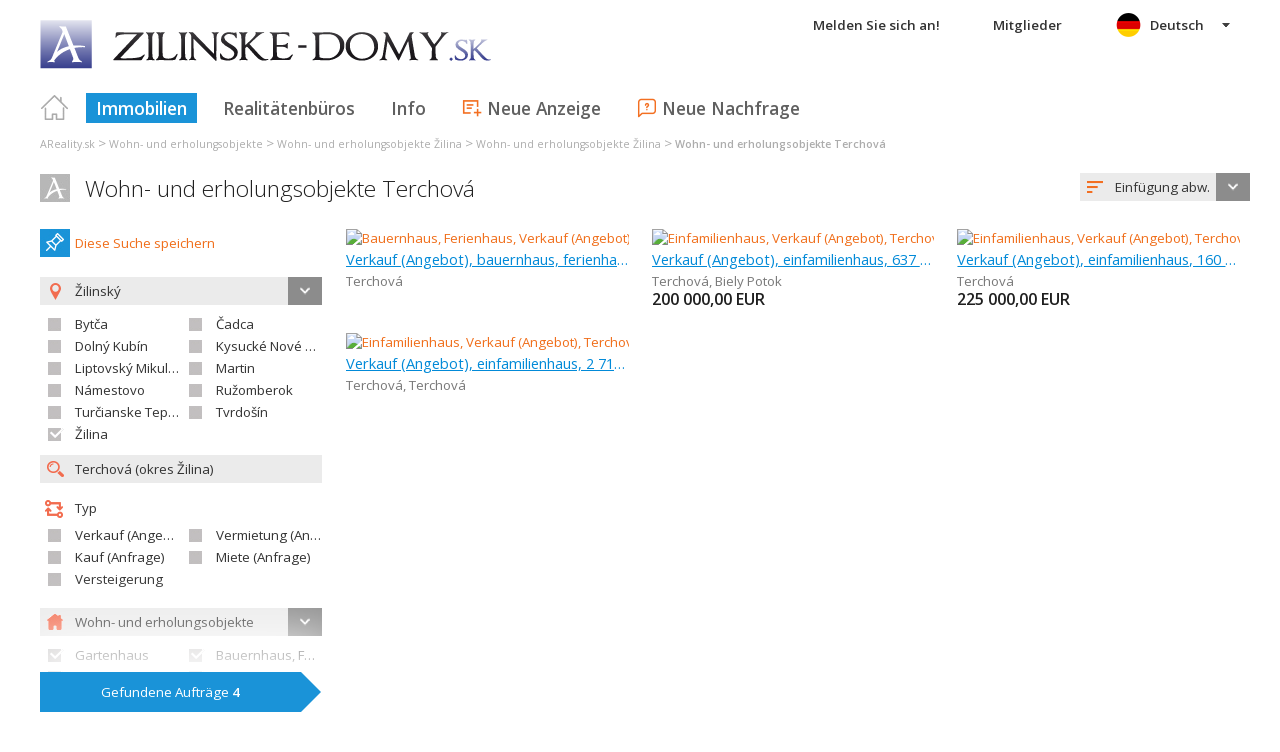

--- FILE ---
content_type: text/html; charset=utf-8
request_url: https://www.google.com/recaptcha/api2/aframe
body_size: 266
content:
<!DOCTYPE HTML><html><head><meta http-equiv="content-type" content="text/html; charset=UTF-8"></head><body><script nonce="jalIMHD61hHTHtr4z0vyaQ">/** Anti-fraud and anti-abuse applications only. See google.com/recaptcha */ try{var clients={'sodar':'https://pagead2.googlesyndication.com/pagead/sodar?'};window.addEventListener("message",function(a){try{if(a.source===window.parent){var b=JSON.parse(a.data);var c=clients[b['id']];if(c){var d=document.createElement('img');d.src=c+b['params']+'&rc='+(localStorage.getItem("rc::a")?sessionStorage.getItem("rc::b"):"");window.document.body.appendChild(d);sessionStorage.setItem("rc::e",parseInt(sessionStorage.getItem("rc::e")||0)+1);localStorage.setItem("rc::h",'1762550512920');}}}catch(b){}});window.parent.postMessage("_grecaptcha_ready", "*");}catch(b){}</script></body></html>